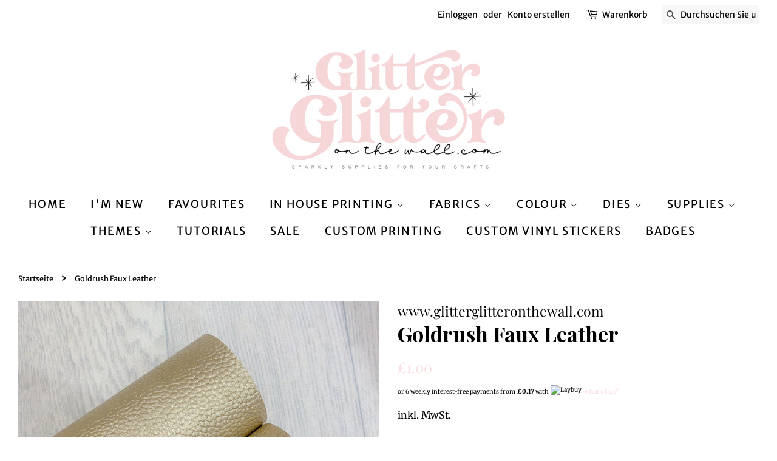

--- FILE ---
content_type: image/svg+xml
request_url: https://popup.laybuy.com/media/Four.svg
body_size: 189
content:
<svg width="100" height="130" viewBox="0 0 50 65" fill="none" xmlns="http://www.w3.org/2000/svg">
<g clip-path="url(#clip0_21_4)">
<path d="M30.7502 59.8869L30.7604 59.8988L30.7713 59.9105C31.7898 60.9532 33.1028 61.4545 34.5668 61.4545C36.0197 61.4545 37.3149 60.9448 38.3248 59.9105C39.3493 58.8609 39.8075 57.5231 39.8075 56.0578V49.8883H42.7721C44.0944 49.8883 45.3173 49.4926 46.2968 48.6083C47.3458 47.6854 47.8261 46.4464 47.8261 45.0792C47.8261 43.7288 47.3398 42.5124 46.3095 41.6004C45.3352 40.6884 44.1088 40.2718 42.7721 40.2718H39.8075V10.8575C39.8075 8.72163 39.1846 6.83388 37.707 5.47423C36.2515 4.10955 34.2867 3.54541 32.0682 3.54541C30.1765 3.54541 28.4535 4.05675 26.9709 5.11629L26.9641 5.12133L26.9565 5.12635C25.5781 6.13226 24.0937 7.86997 22.5033 10.1643C20.1008 13.5772 17.7233 17.0071 15.3707 20.4538C13.1996 23.6071 11.0663 26.7857 8.97145 29.9889L8.96635 29.9973C7.04156 32.9857 5.42048 35.6405 4.10754 37.9591C3.43624 39.1327 2.92785 40.1889 2.62911 41.1025C2.32048 42.0671 2.16698 43.0734 2.17419 44.0851C2.17419 45.7037 2.68681 47.164 3.82743 48.2914L3.83765 48.3015L3.84787 48.3107C5.00374 49.4164 6.50939 49.8875 8.16102 49.8875H29.3269V56.057C29.3269 57.5055 29.7606 58.835 30.7502 59.8869ZM17.4246 34.6354L17.428 34.6304C19.2535 31.7787 21.3915 28.5924 23.8443 25.0693C25.517 22.6659 27.3579 20.0296 29.3642 17.1603V40.3087H13.8897C15.0347 38.3977 16.2137 36.5063 17.4246 34.6354Z" stroke="#751DFF" stroke-width="6"/>
</g>
<defs>
<clipPath id="clip0_21_4">
<rect width="50" height="65" fill="white"/>
</clipPath>
</defs>
</svg>


--- FILE ---
content_type: text/javascript
request_url: https://www.glitterglitteronthewall.com/cdn/shop/t/6/assets/laybuy-helper.js?v=26445335811068900361691717646
body_size: 11238
content:
window.LaybuyHelper=function(t){var e={};function r(n){if(e[n])return e[n].exports;var o=e[n]={i:n,l:!1,exports:{}};return t[n].call(o.exports,o,o.exports,r),o.l=!0,o.exports}return r.m=t,r.c=e,r.d=function(t,e,n){r.o(t,e)||Object.defineProperty(t,e,{enumerable:!0,get:n})},r.r=function(t){"undefined"!=typeof Symbol&&Symbol.toStringTag&&Object.defineProperty(t,Symbol.toStringTag,{value:"Module"}),Object.defineProperty(t,"__esModule",{value:!0})},r.t=function(t,e){if(1&e&&(t=r(t)),8&e)return t;if(4&e&&"object"==typeof t&&t&&t.__esModule)return t;var n=Object.create(null);if(r.r(n),Object.defineProperty(n,"default",{enumerable:!0,value:t}),2&e&&"string"!=typeof t)for(var o in t)r.d(n,o,function(e){return t[e]}.bind(null,o));return n},r.n=function(t){var e=t&&t.__esModule?function(){return t.default}:function(){return t};return r.d(e,"a",e),e},r.o=function(t,e){return Object.prototype.hasOwnProperty.call(t,e)},r.p="",r(r.s=120)}([function(t,e,r){var n=r(8),o=r(3);t.exports=function(t){if(!o(t))return!1;var e=n(t);return"[object Function]"==e||"[object GeneratorFunction]"==e||"[object AsyncFunction]"==e||"[object Proxy]"==e}},function(t,e,r){var n=r(17)((function(t,e){return t/e}),1);t.exports=n},function(t,e){t.exports=function(t){return void 0===t}},function(t,e){t.exports=function(t){var e=typeof t;return null!=t&&("object"==e||"function"==e)}},function(t,e,r){var n=r(28),o="object"==typeof self&&self&&self.Object===Object&&self,i=n||o||Function("return this")();t.exports=i},function(t,e){t.exports=function(t){return null!=t&&"object"==typeof t}},function(t,e){var r=Array.isArray;t.exports=r},function(t,e,r){var n=r(8),o=r(5);t.exports=function(t){return"symbol"==typeof t||o(t)&&"[object Symbol]"==n(t)}},function(t,e,r){var n=r(16),o=r(44),i=r(45),a=n?n.toStringTag:void 0;t.exports=function(t){return null==t?void 0===t?"[object Undefined]":"[object Null]":a&&a in Object(t)?o(t):i(t)}},function(t,e,r){var n=r(3),o=r(41),i=r(43),a=Math.max,c=Math.min;t.exports=function(t,e,r){var s,u,f,p,l,d,h=0,y=!1,v=!1,b=!0;if("function"!=typeof t)throw new TypeError("Expected a function");function _(e){var r=s,n=u;return s=u=void 0,h=e,p=t.apply(n,r)}function g(t){return h=t,l=setTimeout(x,e),y?_(t):p}function m(t){var r=t-d;return void 0===d||r>=e||r<0||v&&t-h>=f}function x(){var t=o();if(m(t))return w(t);l=setTimeout(x,function(t){var r=e-(t-d);return v?c(r,f-(t-h)):r}(t))}function w(t){return l=void 0,b&&s?_(t):(s=u=void 0,p)}function j(){var t=o(),r=m(t);if(s=arguments,u=this,d=t,r){if(void 0===l)return g(d);if(v)return clearTimeout(l),l=setTimeout(x,e),_(d)}return void 0===l&&(l=setTimeout(x,e)),p}return e=i(e)||0,n(r)&&(y=!!r.leading,f=(v="maxWait"in r)?a(i(r.maxWait)||0,e):f,b="trailing"in r?!!r.trailing:b),j.cancel=function(){void 0!==l&&clearTimeout(l),h=0,s=d=u=l=void 0},j.flush=function(){return void 0===l?p:w(o())},j}},function(t,e,r){var n=r(18)(Object,"create");t.exports=n},function(t,e,r){var n=r(67),o=r(68),i=r(69),a=r(70),c=r(71);function s(t){var e=-1,r=null==t?0:t.length;for(this.clear();++e<r;){var n=t[e];this.set(n[0],n[1])}}s.prototype.clear=n,s.prototype.delete=o,s.prototype.get=i,s.prototype.has=a,s.prototype.set=c,t.exports=s},function(t,e,r){var n=r(13);t.exports=function(t,e){for(var r=t.length;r--;)if(n(t[r][0],e))return r;return-1}},function(t,e){t.exports=function(t,e){return t===e||t!=t&&e!=e}},function(t,e,r){var n=r(73);t.exports=function(t,e){var r=t.__data__;return n(e)?r["string"==typeof e?"string":"hash"]:r.map}},function(t,e,r){var n=r(48),o=r(49);t.exports=function(t,e){return null!=t&&o(t,e,n)}},function(t,e,r){var n=r(4).Symbol;t.exports=n},function(t,e,r){var n=r(46),o=r(29);t.exports=function(t,e){return function(r,i){var a;if(void 0===r&&void 0===i)return e;if(void 0!==r&&(a=r),void 0!==i){if(void 0===a)return i;"string"==typeof r||"string"==typeof i?(r=o(r),i=o(i)):(r=n(r),i=n(i)),a=t(r,i)}return a}}},function(t,e,r){var n=r(58),o=r(62);t.exports=function(t,e){var r=o(t,e);return n(r)?r:void 0}},function(t,e,r){var n=r(78),o=r(5),i=Object.prototype,a=i.hasOwnProperty,c=i.propertyIsEnumerable,s=n(function(){return arguments}())?n:function(t){return o(t)&&a.call(t,"callee")&&!c.call(t,"callee")};t.exports=s},function(t,e){var r=/^(?:0|[1-9]\d*)$/;t.exports=function(t,e){var n=typeof t;return!!(e=null==e?9007199254740991:e)&&("number"==n||"symbol"!=n&&r.test(t))&&t>-1&&t%1==0&&t<e}},function(t,e){t.exports=function(t){return"number"==typeof t&&t>-1&&t%1==0&&t<=9007199254740991}},function(t,e,r){var n=r(33);t.exports=function(t,e,r){"__proto__"==e&&n?n(t,e,{configurable:!0,enumerable:!0,value:r,writable:!0}):t[e]=r}},function(t,e){t.exports=function(t){return t.webpackPolyfill||(t.deprecate=function(){},t.paths=[],t.children||(t.children=[]),Object.defineProperty(t,"loaded",{enumerable:!0,get:function(){return t.l}}),Object.defineProperty(t,"id",{enumerable:!0,get:function(){return t.i}}),t.webpackPolyfill=1),t}},function(t,e,r){var n=r(0),o=r(21);t.exports=function(t){return null!=t&&o(t.length)&&!n(t)}},function(t,e,r){var n=r(17)((function(t,e){return t+e}),0);t.exports=n},function(t,e,r){var n=r(17)((function(t,e){return t-e}),0);t.exports=n},function(t,e,r){var n=r(80),o=r(111)((function(t,e,r){n(t,e,r)}));t.exports=o},function(t,e,r){(function(e){var r="object"==typeof e&&e&&e.Object===Object&&e;t.exports=r}).call(this,r(42))},function(t,e,r){var n=r(16),o=r(47),i=r(6),a=r(7),c=n?n.prototype:void 0,s=c?c.toString:void 0;t.exports=function t(e){if("string"==typeof e)return e;if(i(e))return o(e,t)+"";if(a(e))return s?s.call(e):"";var r=e+"";return"0"==r&&1/e==-1/0?"-0":r}},function(t,e,r){var n=r(55),o=r(72),i=r(74),a=r(75),c=r(76);function s(t){var e=-1,r=null==t?0:t.length;for(this.clear();++e<r;){var n=t[e];this.set(n[0],n[1])}}s.prototype.clear=n,s.prototype.delete=o,s.prototype.get=i,s.prototype.has=a,s.prototype.set=c,t.exports=s},function(t,e,r){var n=r(18)(r(4),"Map");t.exports=n},function(t,e,r){var n=r(22),o=r(13);t.exports=function(t,e,r){(void 0!==r&&!o(t[e],r)||void 0===r&&!(e in t))&&n(t,e,r)}},function(t,e,r){var n=r(18),o=function(){try{var t=n(Object,"defineProperty");return t({},"",{}),t}catch(t){}}();t.exports=o},function(t,e,r){var n=r(97)(Object.getPrototypeOf,Object);t.exports=n},function(t,e){var r=Object.prototype;t.exports=function(t){var e=t&&t.constructor;return t===("function"==typeof e&&e.prototype||r)}},function(t,e,r){(function(t){var n=r(4),o=r(99),i=e&&!e.nodeType&&e,a=i&&"object"==typeof t&&t&&!t.nodeType&&t,c=a&&a.exports===i?n.Buffer:void 0,s=(c?c.isBuffer:void 0)||o;t.exports=s}).call(this,r(23)(t))},function(t,e,r){var n=r(101),o=r(102),i=r(103),a=i&&i.isTypedArray,c=a?o(a):n;t.exports=c},function(t,e){t.exports=function(t,e){if(("constructor"!==e||"function"!=typeof t[e])&&"__proto__"!=e)return t[e]}},function(t,e,r){var n=r(107),o=r(109),i=r(24);t.exports=function(t){return i(t)?n(t,!0):o(t)}},function(t,e){t.exports=function(t){return t}},function(t,e,r){var n=r(4);t.exports=function(){return n.Date.now()}},function(t,e){var r;r=function(){return this}();try{r=r||new Function("return this")()}catch(t){"object"==typeof window&&(r=window)}t.exports=r},function(t,e,r){var n=r(3),o=r(7),i=/^\s+|\s+$/g,a=/^[-+]0x[0-9a-f]+$/i,c=/^0b[01]+$/i,s=/^0o[0-7]+$/i,u=parseInt;t.exports=function(t){if("number"==typeof t)return t;if(o(t))return NaN;if(n(t)){var e="function"==typeof t.valueOf?t.valueOf():t;t=n(e)?e+"":e}if("string"!=typeof t)return 0===t?t:+t;t=t.replace(i,"");var r=c.test(t);return r||s.test(t)?u(t.slice(2),r?2:8):a.test(t)?NaN:+t}},function(t,e,r){var n=r(16),o=Object.prototype,i=o.hasOwnProperty,a=o.toString,c=n?n.toStringTag:void 0;t.exports=function(t){var e=i.call(t,c),r=t[c];try{t[c]=void 0;var n=!0}catch(t){}var o=a.call(t);return n&&(e?t[c]=r:delete t[c]),o}},function(t,e){var r=Object.prototype.toString;t.exports=function(t){return r.call(t)}},function(t,e,r){var n=r(7);t.exports=function(t){return"number"==typeof t?t:n(t)?NaN:+t}},function(t,e){t.exports=function(t,e){for(var r=-1,n=null==t?0:t.length,o=Array(n);++r<n;)o[r]=e(t[r],r,t);return o}},function(t,e){var r=Object.prototype.hasOwnProperty;t.exports=function(t,e){return null!=t&&r.call(t,e)}},function(t,e,r){var n=r(50),o=r(19),i=r(6),a=r(20),c=r(21),s=r(79);t.exports=function(t,e,r){for(var u=-1,f=(e=n(e,t)).length,p=!1;++u<f;){var l=s(e[u]);if(!(p=null!=t&&r(t,l)))break;t=t[l]}return p||++u!=f?p:!!(f=null==t?0:t.length)&&c(f)&&a(l,f)&&(i(t)||o(t))}},function(t,e,r){var n=r(6),o=r(51),i=r(52),a=r(77);t.exports=function(t,e){return n(t)?t:o(t,e)?[t]:i(a(t))}},function(t,e,r){var n=r(6),o=r(7),i=/\.|\[(?:[^[\]]*|(["'])(?:(?!\1)[^\\]|\\.)*?\1)\]/,a=/^\w*$/;t.exports=function(t,e){if(n(t))return!1;var r=typeof t;return!("number"!=r&&"symbol"!=r&&"boolean"!=r&&null!=t&&!o(t))||(a.test(t)||!i.test(t)||null!=e&&t in Object(e))}},function(t,e,r){var n=r(53),o=/[^.[\]]+|\[(?:(-?\d+(?:\.\d+)?)|(["'])((?:(?!\2)[^\\]|\\.)*?)\2)\]|(?=(?:\.|\[\])(?:\.|\[\]|$))/g,i=/\\(\\)?/g,a=n((function(t){var e=[];return 46===t.charCodeAt(0)&&e.push(""),t.replace(o,(function(t,r,n,o){e.push(n?o.replace(i,"$1"):r||t)})),e}));t.exports=a},function(t,e,r){var n=r(54);t.exports=function(t){var e=n(t,(function(t){return 500===r.size&&r.clear(),t})),r=e.cache;return e}},function(t,e,r){var n=r(30);function o(t,e){if("function"!=typeof t||null!=e&&"function"!=typeof e)throw new TypeError("Expected a function");var r=function(){var n=arguments,o=e?e.apply(this,n):n[0],i=r.cache;if(i.has(o))return i.get(o);var a=t.apply(this,n);return r.cache=i.set(o,a)||i,a};return r.cache=new(o.Cache||n),r}o.Cache=n,t.exports=o},function(t,e,r){var n=r(56),o=r(11),i=r(31);t.exports=function(){this.size=0,this.__data__={hash:new n,map:new(i||o),string:new n}}},function(t,e,r){var n=r(57),o=r(63),i=r(64),a=r(65),c=r(66);function s(t){var e=-1,r=null==t?0:t.length;for(this.clear();++e<r;){var n=t[e];this.set(n[0],n[1])}}s.prototype.clear=n,s.prototype.delete=o,s.prototype.get=i,s.prototype.has=a,s.prototype.set=c,t.exports=s},function(t,e,r){var n=r(10);t.exports=function(){this.__data__=n?n(null):{},this.size=0}},function(t,e,r){var n=r(0),o=r(59),i=r(3),a=r(61),c=/^\[object .+?Constructor\]$/,s=Function.prototype,u=Object.prototype,f=s.toString,p=u.hasOwnProperty,l=RegExp("^"+f.call(p).replace(/[\\^$.*+?()[\]{}|]/g,"\\$&").replace(/hasOwnProperty|(function).*?(?=\\\()| for .+?(?=\\\])/g,"$1.*?")+"$");t.exports=function(t){return!(!i(t)||o(t))&&(n(t)?l:c).test(a(t))}},function(t,e,r){var n,o=r(60),i=(n=/[^.]+$/.exec(o&&o.keys&&o.keys.IE_PROTO||""))?"Symbol(src)_1."+n:"";t.exports=function(t){return!!i&&i in t}},function(t,e,r){var n=r(4)["__core-js_shared__"];t.exports=n},function(t,e){var r=Function.prototype.toString;t.exports=function(t){if(null!=t){try{return r.call(t)}catch(t){}try{return t+""}catch(t){}}return""}},function(t,e){t.exports=function(t,e){return null==t?void 0:t[e]}},function(t,e){t.exports=function(t){var e=this.has(t)&&delete this.__data__[t];return this.size-=e?1:0,e}},function(t,e,r){var n=r(10),o=Object.prototype.hasOwnProperty;t.exports=function(t){var e=this.__data__;if(n){var r=e[t];return"__lodash_hash_undefined__"===r?void 0:r}return o.call(e,t)?e[t]:void 0}},function(t,e,r){var n=r(10),o=Object.prototype.hasOwnProperty;t.exports=function(t){var e=this.__data__;return n?void 0!==e[t]:o.call(e,t)}},function(t,e,r){var n=r(10);t.exports=function(t,e){var r=this.__data__;return this.size+=this.has(t)?0:1,r[t]=n&&void 0===e?"__lodash_hash_undefined__":e,this}},function(t,e){t.exports=function(){this.__data__=[],this.size=0}},function(t,e,r){var n=r(12),o=Array.prototype.splice;t.exports=function(t){var e=this.__data__,r=n(e,t);return!(r<0)&&(r==e.length-1?e.pop():o.call(e,r,1),--this.size,!0)}},function(t,e,r){var n=r(12);t.exports=function(t){var e=this.__data__,r=n(e,t);return r<0?void 0:e[r][1]}},function(t,e,r){var n=r(12);t.exports=function(t){return n(this.__data__,t)>-1}},function(t,e,r){var n=r(12);t.exports=function(t,e){var r=this.__data__,o=n(r,t);return o<0?(++this.size,r.push([t,e])):r[o][1]=e,this}},function(t,e,r){var n=r(14);t.exports=function(t){var e=n(this,t).delete(t);return this.size-=e?1:0,e}},function(t,e){t.exports=function(t){var e=typeof t;return"string"==e||"number"==e||"symbol"==e||"boolean"==e?"__proto__"!==t:null===t}},function(t,e,r){var n=r(14);t.exports=function(t){return n(this,t).get(t)}},function(t,e,r){var n=r(14);t.exports=function(t){return n(this,t).has(t)}},function(t,e,r){var n=r(14);t.exports=function(t,e){var r=n(this,t),o=r.size;return r.set(t,e),this.size+=r.size==o?0:1,this}},function(t,e,r){var n=r(29);t.exports=function(t){return null==t?"":n(t)}},function(t,e,r){var n=r(8),o=r(5);t.exports=function(t){return o(t)&&"[object Arguments]"==n(t)}},function(t,e,r){var n=r(7);t.exports=function(t){if("string"==typeof t||n(t))return t;var e=t+"";return"0"==e&&1/t==-1/0?"-0":e}},function(t,e,r){var n=r(81),o=r(32),i=r(87),a=r(89),c=r(3),s=r(39),u=r(38);t.exports=function t(e,r,f,p,l){e!==r&&i(r,(function(i,s){if(l||(l=new n),c(i))a(e,r,s,f,t,p,l);else{var d=p?p(u(e,s),i,s+"",e,r,l):void 0;void 0===d&&(d=i),o(e,s,d)}}),s)}},function(t,e,r){var n=r(11),o=r(82),i=r(83),a=r(84),c=r(85),s=r(86);function u(t){var e=this.__data__=new n(t);this.size=e.size}u.prototype.clear=o,u.prototype.delete=i,u.prototype.get=a,u.prototype.has=c,u.prototype.set=s,t.exports=u},function(t,e,r){var n=r(11);t.exports=function(){this.__data__=new n,this.size=0}},function(t,e){t.exports=function(t){var e=this.__data__,r=e.delete(t);return this.size=e.size,r}},function(t,e){t.exports=function(t){return this.__data__.get(t)}},function(t,e){t.exports=function(t){return this.__data__.has(t)}},function(t,e,r){var n=r(11),o=r(31),i=r(30);t.exports=function(t,e){var r=this.__data__;if(r instanceof n){var a=r.__data__;if(!o||a.length<199)return a.push([t,e]),this.size=++r.size,this;r=this.__data__=new i(a)}return r.set(t,e),this.size=r.size,this}},function(t,e,r){var n=r(88)();t.exports=n},function(t,e){t.exports=function(t){return function(e,r,n){for(var o=-1,i=Object(e),a=n(e),c=a.length;c--;){var s=a[t?c:++o];if(!1===r(i[s],s,i))break}return e}}},function(t,e,r){var n=r(32),o=r(90),i=r(91),a=r(94),c=r(95),s=r(19),u=r(6),f=r(98),p=r(36),l=r(0),d=r(3),h=r(100),y=r(37),v=r(38),b=r(104);t.exports=function(t,e,r,_,g,m,x){var w=v(t,r),j=v(e,r),O=x.get(j);if(O)n(t,r,O);else{var A=m?m(w,j,r+"",t,e,x):void 0,T=void 0===A;if(T){var E=u(j),S=!E&&p(j),L=!E&&!S&&y(j);A=j,E||S||L?u(w)?A=w:f(w)?A=a(w):S?(T=!1,A=o(j,!0)):L?(T=!1,A=i(j,!0)):A=[]:h(j)||s(j)?(A=w,s(w)?A=b(w):d(w)&&!l(w)||(A=c(j))):T=!1}T&&(x.set(j,A),g(A,j,_,m,x),x.delete(j)),n(t,r,A)}}},function(t,e,r){(function(t){var n=r(4),o=e&&!e.nodeType&&e,i=o&&"object"==typeof t&&t&&!t.nodeType&&t,a=i&&i.exports===o?n.Buffer:void 0,c=a?a.allocUnsafe:void 0;t.exports=function(t,e){if(e)return t.slice();var r=t.length,n=c?c(r):new t.constructor(r);return t.copy(n),n}}).call(this,r(23)(t))},function(t,e,r){var n=r(92);t.exports=function(t,e){var r=e?n(t.buffer):t.buffer;return new t.constructor(r,t.byteOffset,t.length)}},function(t,e,r){var n=r(93);t.exports=function(t){var e=new t.constructor(t.byteLength);return new n(e).set(new n(t)),e}},function(t,e,r){var n=r(4).Uint8Array;t.exports=n},function(t,e){t.exports=function(t,e){var r=-1,n=t.length;for(e||(e=Array(n));++r<n;)e[r]=t[r];return e}},function(t,e,r){var n=r(96),o=r(34),i=r(35);t.exports=function(t){return"function"!=typeof t.constructor||i(t)?{}:n(o(t))}},function(t,e,r){var n=r(3),o=Object.create,i=function(){function t(){}return function(e){if(!n(e))return{};if(o)return o(e);t.prototype=e;var r=new t;return t.prototype=void 0,r}}();t.exports=i},function(t,e){t.exports=function(t,e){return function(r){return t(e(r))}}},function(t,e,r){var n=r(24),o=r(5);t.exports=function(t){return o(t)&&n(t)}},function(t,e){t.exports=function(){return!1}},function(t,e,r){var n=r(8),o=r(34),i=r(5),a=Function.prototype,c=Object.prototype,s=a.toString,u=c.hasOwnProperty,f=s.call(Object);t.exports=function(t){if(!i(t)||"[object Object]"!=n(t))return!1;var e=o(t);if(null===e)return!0;var r=u.call(e,"constructor")&&e.constructor;return"function"==typeof r&&r instanceof r&&s.call(r)==f}},function(t,e,r){var n=r(8),o=r(21),i=r(5),a={};a["[object Float32Array]"]=a["[object Float64Array]"]=a["[object Int8Array]"]=a["[object Int16Array]"]=a["[object Int32Array]"]=a["[object Uint8Array]"]=a["[object Uint8ClampedArray]"]=a["[object Uint16Array]"]=a["[object Uint32Array]"]=!0,a["[object Arguments]"]=a["[object Array]"]=a["[object ArrayBuffer]"]=a["[object Boolean]"]=a["[object DataView]"]=a["[object Date]"]=a["[object Error]"]=a["[object Function]"]=a["[object Map]"]=a["[object Number]"]=a["[object Object]"]=a["[object RegExp]"]=a["[object Set]"]=a["[object String]"]=a["[object WeakMap]"]=!1,t.exports=function(t){return i(t)&&o(t.length)&&!!a[n(t)]}},function(t,e){t.exports=function(t){return function(e){return t(e)}}},function(t,e,r){(function(t){var n=r(28),o=e&&!e.nodeType&&e,i=o&&"object"==typeof t&&t&&!t.nodeType&&t,a=i&&i.exports===o&&n.process,c=function(){try{var t=i&&i.require&&i.require("util").types;return t||a&&a.binding&&a.binding("util")}catch(t){}}();t.exports=c}).call(this,r(23)(t))},function(t,e,r){var n=r(105),o=r(39);t.exports=function(t){return n(t,o(t))}},function(t,e,r){var n=r(106),o=r(22);t.exports=function(t,e,r,i){var a=!r;r||(r={});for(var c=-1,s=e.length;++c<s;){var u=e[c],f=i?i(r[u],t[u],u,r,t):void 0;void 0===f&&(f=t[u]),a?o(r,u,f):n(r,u,f)}return r}},function(t,e,r){var n=r(22),o=r(13),i=Object.prototype.hasOwnProperty;t.exports=function(t,e,r){var a=t[e];i.call(t,e)&&o(a,r)&&(void 0!==r||e in t)||n(t,e,r)}},function(t,e,r){var n=r(108),o=r(19),i=r(6),a=r(36),c=r(20),s=r(37),u=Object.prototype.hasOwnProperty;t.exports=function(t,e){var r=i(t),f=!r&&o(t),p=!r&&!f&&a(t),l=!r&&!f&&!p&&s(t),d=r||f||p||l,h=d?n(t.length,String):[],y=h.length;for(var v in t)!e&&!u.call(t,v)||d&&("length"==v||p&&("offset"==v||"parent"==v)||l&&("buffer"==v||"byteLength"==v||"byteOffset"==v)||c(v,y))||h.push(v);return h}},function(t,e){t.exports=function(t,e){for(var r=-1,n=Array(t);++r<t;)n[r]=e(r);return n}},function(t,e,r){var n=r(3),o=r(35),i=r(110),a=Object.prototype.hasOwnProperty;t.exports=function(t){if(!n(t))return i(t);var e=o(t),r=[];for(var c in t)("constructor"!=c||!e&&a.call(t,c))&&r.push(c);return r}},function(t,e){t.exports=function(t){var e=[];if(null!=t)for(var r in Object(t))e.push(r);return e}},function(t,e,r){var n=r(112),o=r(119);t.exports=function(t){return n((function(e,r){var n=-1,i=r.length,a=i>1?r[i-1]:void 0,c=i>2?r[2]:void 0;for(a=t.length>3&&"function"==typeof a?(i--,a):void 0,c&&o(r[0],r[1],c)&&(a=i<3?void 0:a,i=1),e=Object(e);++n<i;){var s=r[n];s&&t(e,s,n,a)}return e}))}},function(t,e,r){var n=r(40),o=r(113),i=r(115);t.exports=function(t,e){return i(o(t,e,n),t+"")}},function(t,e,r){var n=r(114),o=Math.max;t.exports=function(t,e,r){return e=o(void 0===e?t.length-1:e,0),function(){for(var i=arguments,a=-1,c=o(i.length-e,0),s=Array(c);++a<c;)s[a]=i[e+a];a=-1;for(var u=Array(e+1);++a<e;)u[a]=i[a];return u[e]=r(s),n(t,this,u)}}},function(t,e){t.exports=function(t,e,r){switch(r.length){case 0:return t.call(e);case 1:return t.call(e,r[0]);case 2:return t.call(e,r[0],r[1]);case 3:return t.call(e,r[0],r[1],r[2])}return t.apply(e,r)}},function(t,e,r){var n=r(116),o=r(118)(n);t.exports=o},function(t,e,r){var n=r(117),o=r(33),i=r(40),a=o?function(t,e){return o(t,"toString",{configurable:!0,enumerable:!1,value:n(e),writable:!0})}:i;t.exports=a},function(t,e){t.exports=function(t){return function(){return t}}},function(t,e){var r=Date.now;t.exports=function(t){var e=0,n=0;return function(){var o=r(),i=16-(o-n);if(n=o,i>0){if(++e>=800)return arguments[0]}else e=0;return t.apply(void 0,arguments)}}},function(t,e,r){var n=r(13),o=r(24),i=r(20),a=r(3);t.exports=function(t,e,r){if(!a(r))return!1;var c=typeof e;return!!("number"==c?o(r)&&i(e,r.length):"string"==c&&e in r)&&n(r[e],t)}},function(t,e,r){"use strict";r.r(e);var n="undefined"!=typeof globalThis&&globalThis||"undefined"!=typeof self&&self||void 0!==n&&n,o="URLSearchParams"in n,i="Symbol"in n&&"iterator"in Symbol,a="FileReader"in n&&"Blob"in n&&function(){try{return new Blob,!0}catch(t){return!1}}(),c="FormData"in n,s="ArrayBuffer"in n;if(s)var u=["[object Int8Array]","[object Uint8Array]","[object Uint8ClampedArray]","[object Int16Array]","[object Uint16Array]","[object Int32Array]","[object Uint32Array]","[object Float32Array]","[object Float64Array]"],f=ArrayBuffer.isView||function(t){return t&&u.indexOf(Object.prototype.toString.call(t))>-1};function p(t){if("string"!=typeof t&&(t=String(t)),/[^a-z0-9\-#$%&'*+.^_`|~!]/i.test(t)||""===t)throw new TypeError("Invalid character in header field name");return t.toLowerCase()}function l(t){return"string"!=typeof t&&(t=String(t)),t}function d(t){var e={next:function(){var e=t.shift();return{done:void 0===e,value:e}}};return i&&(e[Symbol.iterator]=function(){return e}),e}function h(t){this.map={},t instanceof h?t.forEach((function(t,e){this.append(e,t)}),this):Array.isArray(t)?t.forEach((function(t){this.append(t[0],t[1])}),this):t&&Object.getOwnPropertyNames(t).forEach((function(e){this.append(e,t[e])}),this)}function y(t){if(t.bodyUsed)return Promise.reject(new TypeError("Already read"));t.bodyUsed=!0}function v(t){return new Promise((function(e,r){t.onload=function(){e(t.result)},t.onerror=function(){r(t.error)}}))}function b(t){var e=new FileReader,r=v(e);return e.readAsArrayBuffer(t),r}function _(t){if(t.slice)return t.slice(0);var e=new Uint8Array(t.byteLength);return e.set(new Uint8Array(t)),e.buffer}function g(){return this.bodyUsed=!1,this._initBody=function(t){var e;this.bodyUsed=this.bodyUsed,this._bodyInit=t,t?"string"==typeof t?this._bodyText=t:a&&Blob.prototype.isPrototypeOf(t)?this._bodyBlob=t:c&&FormData.prototype.isPrototypeOf(t)?this._bodyFormData=t:o&&URLSearchParams.prototype.isPrototypeOf(t)?this._bodyText=t.toString():s&&a&&((e=t)&&DataView.prototype.isPrototypeOf(e))?(this._bodyArrayBuffer=_(t.buffer),this._bodyInit=new Blob([this._bodyArrayBuffer])):s&&(ArrayBuffer.prototype.isPrototypeOf(t)||f(t))?this._bodyArrayBuffer=_(t):this._bodyText=t=Object.prototype.toString.call(t):this._bodyText="",this.headers.get("content-type")||("string"==typeof t?this.headers.set("content-type","text/plain;charset=UTF-8"):this._bodyBlob&&this._bodyBlob.type?this.headers.set("content-type",this._bodyBlob.type):o&&URLSearchParams.prototype.isPrototypeOf(t)&&this.headers.set("content-type","application/x-www-form-urlencoded;charset=UTF-8"))},a&&(this.blob=function(){var t=y(this);if(t)return t;if(this._bodyBlob)return Promise.resolve(this._bodyBlob);if(this._bodyArrayBuffer)return Promise.resolve(new Blob([this._bodyArrayBuffer]));if(this._bodyFormData)throw new Error("could not read FormData body as blob");return Promise.resolve(new Blob([this._bodyText]))},this.arrayBuffer=function(){if(this._bodyArrayBuffer){var t=y(this);return t||(ArrayBuffer.isView(this._bodyArrayBuffer)?Promise.resolve(this._bodyArrayBuffer.buffer.slice(this._bodyArrayBuffer.byteOffset,this._bodyArrayBuffer.byteOffset+this._bodyArrayBuffer.byteLength)):Promise.resolve(this._bodyArrayBuffer))}return this.blob().then(b)}),this.text=function(){var t,e,r,n=y(this);if(n)return n;if(this._bodyBlob)return t=this._bodyBlob,e=new FileReader,r=v(e),e.readAsText(t),r;if(this._bodyArrayBuffer)return Promise.resolve(function(t){for(var e=new Uint8Array(t),r=new Array(e.length),n=0;n<e.length;n++)r[n]=String.fromCharCode(e[n]);return r.join("")}(this._bodyArrayBuffer));if(this._bodyFormData)throw new Error("could not read FormData body as text");return Promise.resolve(this._bodyText)},c&&(this.formData=function(){return this.text().then(w)}),this.json=function(){return this.text().then(JSON.parse)},this}h.prototype.append=function(t,e){t=p(t),e=l(e);var r=this.map[t];this.map[t]=r?r+", "+e:e},h.prototype.delete=function(t){delete this.map[p(t)]},h.prototype.get=function(t){return t=p(t),this.has(t)?this.map[t]:null},h.prototype.has=function(t){return this.map.hasOwnProperty(p(t))},h.prototype.set=function(t,e){this.map[p(t)]=l(e)},h.prototype.forEach=function(t,e){for(var r in this.map)this.map.hasOwnProperty(r)&&t.call(e,this.map[r],r,this)},h.prototype.keys=function(){var t=[];return this.forEach((function(e,r){t.push(r)})),d(t)},h.prototype.values=function(){var t=[];return this.forEach((function(e){t.push(e)})),d(t)},h.prototype.entries=function(){var t=[];return this.forEach((function(e,r){t.push([r,e])})),d(t)},i&&(h.prototype[Symbol.iterator]=h.prototype.entries);var m=["DELETE","GET","HEAD","OPTIONS","POST","PUT"];function x(t,e){if(!(this instanceof x))throw new TypeError('Please use the "new" operator, this DOM object constructor cannot be called as a function.');var r,n,o=(e=e||{}).body;if(t instanceof x){if(t.bodyUsed)throw new TypeError("Already read");this.url=t.url,this.credentials=t.credentials,e.headers||(this.headers=new h(t.headers)),this.method=t.method,this.mode=t.mode,this.signal=t.signal,o||null==t._bodyInit||(o=t._bodyInit,t.bodyUsed=!0)}else this.url=String(t);if(this.credentials=e.credentials||this.credentials||"same-origin",!e.headers&&this.headers||(this.headers=new h(e.headers)),this.method=(r=e.method||this.method||"GET",n=r.toUpperCase(),m.indexOf(n)>-1?n:r),this.mode=e.mode||this.mode||null,this.signal=e.signal||this.signal,this.referrer=null,("GET"===this.method||"HEAD"===this.method)&&o)throw new TypeError("Body not allowed for GET or HEAD requests");if(this._initBody(o),!("GET"!==this.method&&"HEAD"!==this.method||"no-store"!==e.cache&&"no-cache"!==e.cache)){var i=/([?&])_=[^&]*/;if(i.test(this.url))this.url=this.url.replace(i,"$1_="+(new Date).getTime());else{this.url+=(/\?/.test(this.url)?"&":"?")+"_="+(new Date).getTime()}}}function w(t){var e=new FormData;return t.trim().split("&").forEach((function(t){if(t){var r=t.split("="),n=r.shift().replace(/\+/g," "),o=r.join("=").replace(/\+/g," ");e.append(decodeURIComponent(n),decodeURIComponent(o))}})),e}function j(t,e){if(!(this instanceof j))throw new TypeError('Please use the "new" operator, this DOM object constructor cannot be called as a function.');e||(e={}),this.type="default",this.status=void 0===e.status?200:e.status,this.ok=this.status>=200&&this.status<300,this.statusText="statusText"in e?e.statusText:"",this.headers=new h(e.headers),this.url=e.url||"",this._initBody(t)}x.prototype.clone=function(){return new x(this,{body:this._bodyInit})},g.call(x.prototype),g.call(j.prototype),j.prototype.clone=function(){return new j(this._bodyInit,{status:this.status,statusText:this.statusText,headers:new h(this.headers),url:this.url})},j.error=function(){var t=new j(null,{status:0,statusText:""});return t.type="error",t};var O=[301,302,303,307,308];j.redirect=function(t,e){if(-1===O.indexOf(e))throw new RangeError("Invalid status code");return new j(null,{status:e,headers:{location:t}})};var A=n.DOMException;try{new A}catch(t){(A=function(t,e){this.message=t,this.name=e;var r=Error(t);this.stack=r.stack}).prototype=Object.create(Error.prototype),A.prototype.constructor=A}function T(t,e){return new Promise((function(r,o){var i=new x(t,e);if(i.signal&&i.signal.aborted)return o(new A("Aborted","AbortError"));var c=new XMLHttpRequest;function u(){c.abort()}c.onload=function(){var t,e,n={status:c.status,statusText:c.statusText,headers:(t=c.getAllResponseHeaders()||"",e=new h,t.replace(/\r?\n[\t ]+/g," ").split(/\r?\n/).forEach((function(t){var r=t.split(":"),n=r.shift().trim();if(n){var o=r.join(":").trim();e.append(n,o)}})),e)};n.url="responseURL"in c?c.responseURL:n.headers.get("X-Request-URL");var o="response"in c?c.response:c.responseText;setTimeout((function(){r(new j(o,n))}),0)},c.onerror=function(){setTimeout((function(){o(new TypeError("Network request failed"))}),0)},c.ontimeout=function(){setTimeout((function(){o(new TypeError("Network request failed"))}),0)},c.onabort=function(){setTimeout((function(){o(new A("Aborted","AbortError"))}),0)},c.open(i.method,function(t){try{return""===t&&n.location.href?n.location.href:t}catch(e){return t}}(i.url),!0),"include"===i.credentials?c.withCredentials=!0:"omit"===i.credentials&&(c.withCredentials=!1),"responseType"in c&&(a?c.responseType="blob":s&&i.headers.get("Content-Type")&&-1!==i.headers.get("Content-Type").indexOf("application/octet-stream")&&(c.responseType="arraybuffer")),!e||"object"!=typeof e.headers||e.headers instanceof h?i.headers.forEach((function(t,e){c.setRequestHeader(e,t)})):Object.getOwnPropertyNames(e.headers).forEach((function(t){c.setRequestHeader(t,l(e.headers[t]))})),i.signal&&(i.signal.addEventListener("abort",u),c.onreadystatechange=function(){4===c.readyState&&i.signal.removeEventListener("abort",u)}),c.send(void 0===i._bodyInit?null:i._bodyInit)}))}T.polyfill=!0,n.fetch||(n.fetch=T,n.Headers=h,n.Request=x,n.Response=j);var E,S,L,P=r(9),B=r.n(P),U=r(25),C=r.n(U),D=r(26),k=r.n(D),M=r(1),q=r.n(M),F=r(0),I=r.n(F),H=r(2),z=r.n(H),N=r(15),R=r.n(N),$=r(27),V=r.n($),W=function(){return(W=Object.assign||function(t){for(var e,r=1,n=arguments.length;r<n;r++)for(var o in e=arguments[r])Object.prototype.hasOwnProperty.call(e,o)&&(t[o]=e[o]);return t}).apply(this,arguments)},G=window.location;!function(t){t.Debug="log",t.Warn="warn",t.Error="error"}(E||(E={})),function(t){t.Product="product",t.Cart="cart",t.Collection="collection"}(S||(S={})),function(t){t[t.Inside=0]="Inside",t[t.Before=1]="Before",t[t.After=2]="After"}(L||(L={}));var Z=function(){var t=this;this.popup_dom=document.createElement("div"),this.list_doms=[],this.support_currency=!1,this.debounce=B.a,this.run=function(e){if(console.log("%cHello, here is LaybuyHelper!\nIf you need any help, please contact support@laybuy.com.\nHave a nice day!","color: #786dff; background: #eee; font-size:18px;"),t.configs=e,R()(e,"overwrite.configs")){var r=W({},e.overwrite.configs);R()(r,"shop")&&(t.configs.shop=V()(t.configs.shop,r.shop)),R()(r,"currencies")&&(t.configs.currencies=V()(t.configs.currencies,r.currencies))}if(t.support_currency=t.check_currency(),t.support_currency)return/\/products\//i.test(G.pathname)||/api\/preview\/\d+\/1/i.test(G.pathname)?(t.current_type=S.Product,t.product()):/\/cart/i.test(G.pathname)||/api\/preview\/\d+\/2/i.test(G.pathname)?(t.current_type=S.Cart,t.cart()):/\/collections\//i.test(G.pathname)||/api\/preview\/\d+\/4/i.test(G.pathname)?(t.current_type=S.Collection,t.collection()):void 0},this.logger=function(t,e){void 0===e&&(e=E.Debug),console[e]("laybuy helper: "+t)},this.init_popup_iframe=function(){var e=document.createElement("div"),r=document.createElement("div"),n=document.createElement("iframe"),o=document.createElement("a"),i=function(e){e.preventDefault(),t.popup_dom.style.display="none"};n.setAttribute("src","https://popup.laybuy.com/"),r.appendChild(n),o.setAttribute("href","#"),o.style.position="absolute",o.style.right="8px",o.style.top="8px",o.innerHTML='<svg xmlns="http://www.w3.org/2000/svg" xmlns:xlink="http://www.w3.org/1999/xlink" viewBox="0 0 32 32" version="1.1" width="24px" height="24px"><g id="surface1"><path style=" " d="M 16 3 C 8.832031 3 3 8.832031 3 16 C 3 23.167969 8.832031 29 16 29 C 23.167969 29 29 23.167969 29 16 C 29 8.832031 23.167969 3 16 3 Z M 16 5 C 22.085938 5 27 9.914063 27 16 C 27 22.085938 22.085938 27 16 27 C 9.914063 27 5 22.085938 5 16 C 5 9.914063 9.914063 5 16 5 Z M 12.21875 10.78125 L 10.78125 12.21875 L 14.5625 16 L 10.78125 19.78125 L 12.21875 21.21875 L 16 17.4375 L 19.78125 21.21875 L 21.21875 19.78125 L 17.4375 16 L 21.21875 12.21875 L 19.78125 10.78125 L 16 14.5625 Z "/></g></svg>',o.addEventListener("click",i),r.appendChild(o),r.setAttribute("id","laybuy-popup-inner"),e.appendChild(r),e.setAttribute("id","laybuy-popup-outer"),t.popup_dom.appendChild(e),t.popup_dom.addEventListener("click",i),t.popup_dom.setAttribute("id","laybuy-popup-wrapper"),document.querySelector("body").appendChild(t.popup_dom)},this.bind_popup_event=function(e){var r=e.querySelector("a.laybuy-link");r&&r.addEventListener("click",(function(e){e.preventDefault(),t.popup_dom.style.display="block"}))},this.reload=function(e){void 0===e&&(e=!1),t.list_doms.forEach((function(t){e?t.classList.add("hide"):t.classList.remove("hide")}))},this.check_currency=function(e){return e=e||t.configs.shop.currency,t.current_currency=t.configs.currencies.find((function(t){return t.iso_code.toUpperCase().trim()==e.toLocaleUpperCase().trim()})),t.current_currency||(t.logger(e+" is not support with laybuy!",E.Error),t.reload(!0)),!0},this.currencty_observe=function(){},this.get_price_from_html=function(t){return-1!==(t=t.replace(/[^0-9.]/g,"")).indexOf(".")?t.replace(".",""):t},this.query_observe_element=function(e){var r;try{r=document.querySelector(e)}catch(r){throw t.logger(r,E.Error),t.logger("Unable to detect the observe element",E.Error),"Unable to detect the observe element by selector: "+e}if(!r)throw"Unable to detect the observe element by selector: "+e;return r},this.price_mutation=function(e,r){if(void 0===r&&(r="product"),!z()(t.configs.overwrite))switch(r){case"product":if(I()(t.configs.overwrite.product_mutation))return t.configs.overwrite.product_mutation.bind(t,e)();break;case"cart":if(I()(t.configs.overwrite.cart_mutation))return t.configs.overwrite.cart_mutation.bind(t,e)()}var n;if(e>=t.current_currency.max){n=k()(e,t.current_currency.max),n=q()(C()(n,q()(t.current_currency.max,6)),100).toFixed(2);var o=q()(q()(t.current_currency.max,6),100).toFixed(2);t.list_doms.forEach((function(e){e.classList.remove("hide"),e.classList.add("over"),e.querySelector(".first-instalment-price > span").innerHTML=""+t.current_currency.symbol+n,e.querySelector(".max-instalment-price > span").innerHTML=""+t.current_currency.symbol+o}))}else e<=6?(n=0,t.list_doms.forEach((function(e){e.classList.remove("over"),e.classList.add("hide"),e.querySelector(".first-instalment-price > span").innerHTML=""+t.current_currency.symbol+n}))):(n=q()(e,600).toFixed(2),t.list_doms.forEach((function(e){e.classList.remove("over","hide"),e.querySelector(".first-instalment-price > span").innerHTML=""+t.current_currency.symbol+n})))},this.construct_paragraph=function(e,r){void 0===r&&(r="product");var n,o,i=t.configs.shop.texts.global;switch(e.price>t.current_currency.max?(n=t.configs.shop.texts.over,o=k()(e.price,t.current_currency.max),o=q()(C()(o,q()(t.current_currency.max,6)),100).toFixed(2),t.virtual_dom.classList.add("over")):e.price<=6?(n=t.configs.shop.texts.standard,o=0,t.virtual_dom.classList.add("hide")):(n=t.configs.shop.texts.standard,o=q()(e.price,600).toFixed(2)),t.virtual_dom.insertAdjacentHTML("beforeend",'<span class="laybuy-text1">'+n[r+"_line_1"]+"</span>"),t.virtual_dom.insertAdjacentHTML("beforeend",'\n            <span class="laybuy-instalments first-instalment-price">\n                <span class="money laybuy-money" data-money-convertible>'+t.current_currency.symbol+o+"</span>\n            </span>\n        "),t.virtual_dom.insertAdjacentHTML("beforeend",'\n            <span class="laybuy-text2">'+i[r+"_line_3"]+'</span>\n            <span class="laybuy-instalments max-instalment-price">\n                <span class="money laybuy-money" data-money-convertible>'+t.current_currency.symbol+q()(t.current_currency.max,600).toFixed(2)+"</span>\n            </span>\n        "),t.virtual_dom.insertAdjacentHTML("beforeend",'<span class="laybuy-text3">'+i[r+"_line_2"]+"</span>"),r){case"cart":case"product":t.virtual_dom.insertAdjacentHTML("beforeend",'<span class="laybuy-logo-and-text">\n                    '+t.configs.shop.logo_html+'\n                    <a class="laybuy-link" href="https://www.laybuy.com/how-it-works" target="_blank"><span class="laybuy-link-inner">what\'s this?</span></a>\n                </span>');break;case"collection":t.virtual_dom.insertAdjacentHTML("beforeend",'<span class="laybuy-logo-and-text">'+t.configs.shop.logo_html+"</span>")}for(var a in t.configs.style){t.virtual_dom.style[a]=t.configs.style[a];var c=t.virtual_dom.querySelector("img");c&&(c.className=t.configs.logo_class[r]||"small")}},this.product_paragraph=function(e){var r;t.virtual_dom=document.createElement("p"),t.virtual_dom.classList.add("laybuy-paragraph"),t.virtual_dom.setAttribute("data-product-id",e.productData.id),(r=e.productData.variants.find((function(t){return t.id==e.variantID})))?t.construct_paragraph(r):t.logger("The product is not avaiable!",E.Warn)},this.cart_paragraph=function(e){t.virtual_dom=document.createElement("p"),t.virtual_dom.classList.add("laybuy-paragraph"),t.construct_paragraph({price:e.total_price},"cart")},this.collection_paragraph=function(e,r){var n={price:parseInt(t.get_price_from_html(e))};t.virtual_dom=document.createElement("p"),t.virtual_dom.classList.add("laybuy-paragraph"),t.virtual_dom.dataset.index=r+"",t.construct_paragraph(n,"collection")},this.construct_observe=function(e,r,n){if(void 0===r&&(r="product"),void 0===n&&(n=!0),!z()(t.configs.overwrite))switch(r){case"product":if(I()(t.configs.overwrite.product_observe)&&n)return t.configs.overwrite.product_observe.bind(t,e)();break;case"cart":if(I()(t.configs.overwrite.cart_observe)&&n)return t.configs.overwrite.cart_observe.bind(t,e)();break;case"collection":if(I()(t.configs.overwrite.collection_observe)&&n)return t.configs.overwrite.collection_observe.bind(t,e)()}switch(r){case"product":t.product_observe(e);break;case"cart":t.cart_observe(e);break;case"collection":t.collection_observe(e)}},this.product_observe=function(e){var r,n,o;if(!z()(e.ajaxSelector))return r=t.query_observe_element(e.ajaxSelector),new MutationObserver(B()((function(){var n=r.innerText||r.innerHTML;void 0!==e.with_cent&&(e.with_cent||(n+=n.includes(".")||r.querySelector("sup")?"":"00")),t.price_mutation(parseInt(t.get_price_from_html(n)))}),250)).observe(r,{childList:!0,attributes:!1,characterData:!0,subtree:!0,attributeOldValue:!1,characterDataOldValue:!1});document.querySelector('body form[action^="/cart/add"]').addEventListener("change",(function(){setTimeout((function(){if(n=parseInt(document.querySelector('body form[action^="/cart/add"] input[name=id]:checked, select[name=id], input[name=id], hidden[name=id]').value,10),z()(n))return t.reload(!0),t.logger("Form Changed, bun unable to detect selected variant id!",E.Warn);o=e.productData.variants.find((function(t){return t.id===n})),z()(o)?(t.reload(!0),t.logger("Unable to find the match variant!",E.Warn)):(t.reload(!1),t.price_mutation(o.price))}),100)}))},this.cart_observe=function(e){var r,n;z()(e.ajaxSelector)||(r=t.query_observe_element(e.ajaxSelector),new MutationObserver(B()((function(){document.querySelector(".laybuy-paragraph")||(t.list_doms=[]),fetch("/cart.json",{method:"get",mode:"same-origin",headers:{"Content-Type":"application/json"}}).then((function(t){return t.json()})).then((function(r){0==t.list_doms.length?(t.cart_paragraph(r),n=t.virtual_dom.cloneNode(!0),t.bind_popup_event(n),t.inject_paragraph(document.querySelector(e.selector),n,e.inject,e.inject_pos)):t.price_mutation(r.total_price,"cart")}))}),500)).observe(r,{childList:!0,attributes:!1,characterData:!0,subtree:!0,attributeOldValue:!1,characterDataOldValue:!1}))},this.collection_observe=function(e){var r;z()(e.ajaxSelector)||(r=t.query_observe_element(e.ajaxSelector),new MutationObserver(B()((function(){document.body.contains(t.list_doms[0])||(t.list_doms.forEach((function(t){return t.parentNode.removeChild(t)})),t.list_doms=[],document.querySelectorAll(e.selector).forEach((function(r,n){t.generate_collection_paragraph(r,n,e)})))}),250)).observe(r,{childList:!0,attributes:!1,characterData:!1,subtree:!0,attributeOldValue:!1,characterDataOldValue:!1}))},this.inject_paragraph=function(e,r,n,o){for(void 0===o&&(o=0);o>0;)e=e.parentNode,o-=1;switch(n){case L.After:e.parentNode.insertBefore(r,e.nextSibling);break;case L.Before:e.parentNode.insertBefore(r,e);break;case L.Inside:default:e.appendChild(r)}t.list_doms.push(r)},this.product=function(){if(t.configs.product.enable){if(!z()(t.configs.overwrite)&&I()(t.configs.overwrite.product_init))return t.configs.overwrite.product_init.bind(t)();var e,r,n=t.configs.product;if(null==n.productData)return t.logger("Invalid product data!",E.Error);try{if(0==(e=document.querySelectorAll(n.selector)).length)return t.logger("Unable to find inject target!",E.Error)}catch(e){return t.logger(e,E.Error),t.logger("Unable to find inject target!",E.Error)}t.product_paragraph(n),t.init_popup_iframe(),e.forEach((function(e){r=t.virtual_dom.cloneNode(!0),t.bind_popup_event(r),t.inject_paragraph(e,r,n.inject,n.inject_pos),t.list_doms.push(r)})),t.construct_observe(n,"product")}},this.cart=function(){if(t.configs.cart.enable){if(!z()(t.configs.overwrite)&&I()(t.configs.overwrite.cart_init))return t.configs.overwrite.cart_init.bind(t)();var e,r,n=t.configs.cart;try{if(!(e=document.querySelector(n.selector)))return t.logger("Unable to find inject target!",E.Error)}catch(e){return t.logger(e,E.Error),t.logger("Unable to find inject target!",E.Error)}t.init_popup_iframe(),fetch("/cart.json",{method:"get",mode:"same-origin",headers:{"Content-Type":"application/json"}}).then((function(t){return t.json()})).then((function(o){t.cart_paragraph(o),r=t.virtual_dom.cloneNode(!0),t.bind_popup_event(r),t.inject_paragraph(e,r,n.inject,n.inject_pos)})),t.construct_observe(n,"cart")}},this.collection=function(){if(t.configs.collection.enable){if(t.configs.overwrite&&I()(t.configs.overwrite.collection_init))return t.configs.overwrite.collection_init.bind(t)();var e,r=t.configs.collection;if(r.selector){try{if(0==(e=document.querySelectorAll(r.selector)).length)return t.logger("Unable to find any target!",E.Error)}catch(e){return t.logger(e,E.Error),t.logger("Unable to find any target!",E.Error)}e.forEach((function(e,n){return t.generate_collection_paragraph(e,n,r)})),t.construct_observe(r,"collection")}else t.logger("Invalid css selector for collection page!",E.Error)}},this.generate_collection_paragraph=function(e,r,n){var o,i,a=e.innerText||e.innerHTML;n.excludeSelector&&(o=e.querySelectorAll(n.excludeSelector)).length>0&&o.forEach((function(t){a=a.replace(t.innerText||t.innerHTML,"")})),void 0!==n.with_cent&&(n.with_cent||(a+=a.includes(".")||e.querySelector("sup")?"":"00")),t.collection_paragraph(a,r),i=t.virtual_dom.cloneNode(!0),t.inject_paragraph(e,i,n.inject,n.inject_pos)}};e.default=new Z}]).default;
//# sourceMappingURL=laybuy-helper.js.map?v=6ea8d9f56505afc8edcb

--- FILE ---
content_type: text/javascript
request_url: https://cdn.shopify.com/s/files/1/0038/8474/4750/t/6/assets/globo.formbuilder.init.js?v=1602939189&shop=www-glitterglitteronthewall-com.myshopify.com
body_size: -808
content:
typeof Globo.FormBuilder.initialize !== 'undefined' && Globo.FormBuilder.initialize()